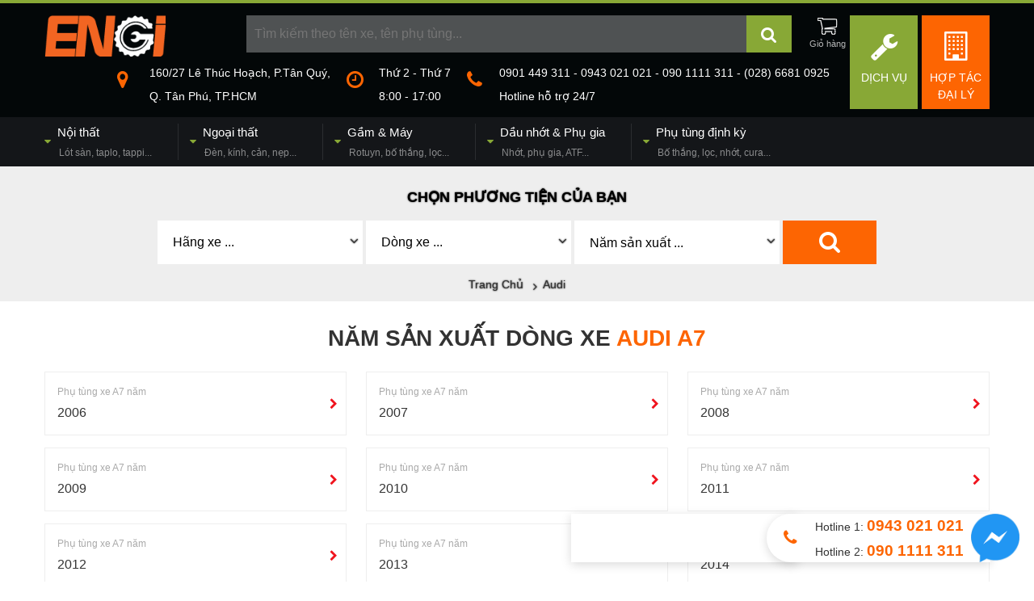

--- FILE ---
content_type: text/html; charset=utf-8
request_url: https://phutungxeoto.com/phuong-tien/audi_a7/
body_size: 13779
content:
<!DOCTYPE html>
<html lang="vi" xmlns="https://www.w3.org/1999/xhtml" xmlns:fb="https://www.facebook.com/2008/fbml" xmlns:og="https://opengraphprotocol.org/schema/" itemscope="itemscope" itemtype="https://schema.org/WebPage">
<head>
    <meta http-equiv="X-UA-Compatible" content="IE=edge">
    <meta name="viewport" content="width=device-width, initial-scale=1, user-scalable=no">
    <link rel="canonical" href="https://phutungxeoto.com/phuong-tien/audi_a7/" />    <title>Phụ tùng dòng xe Audi A7</title>
    <meta name="robots" content="index,follow">
    <meta name="description" itemprop="description"  content="">
    <meta http-equiv="content-language" itemprop="inLanguage" content="vi"/>
            <!--Facebook-->
    <meta property="og:title" itemprop="name" content="Phụ tùng dòng xe Audi A7" />
    <meta property="og:description" content="" />
    <meta property="og:url" itemprop="url" content="https://phutungxeoto.com/phuong-tien/audi_a7/" />
    <meta property="og:image" itemprop="thumbnailUrl" content="https://phutungxeoto.com/cdn/medias/fblogo.png" />
    <meta property="og:site_name" content="Phụ tùng Ôtô, Gầm, Máy, Điện, Thân vỏ..." />
    <meta property="og:locale" content="vi_VN" />
    <meta property="og:type" content="website" />
    <meta property="fb:pages" content="" />
    <style>@font-face{font-family:'FontAwesome';src:url(https://phutungxeoto.com/cdn/assets/desktop/fonts/fontawesome-webfont.eot);src:url(https://phutungxeoto.com/cdn/assets/desktop/fonts/fontawesome-webfont.eot) format('embedded-opentype'),url(https://phutungxeoto.com/cdn/assets/desktop/fonts/fontawesome-webfont.woff2) format('woff2'),url(https://phutungxeoto.com/cdn/assets/desktop/fonts/fontawesome-webfont.woff) format('woff'),url(https://phutungxeoto.com/cdn/assets/desktop/fonts/fontawesome-webfont.ttf) format('truetype'),url(https://phutungxeoto.com/cdn/assets/desktop/fonts/fontawesome-webfont.svg) format('svg');}@import url('https://fonts.googleapis.com/css?family=Roboto+Condensed:400,400i,700&subset=vietnamese');*::before,*::after {    box-sizing: border-box;}html {    font-family: sans-serif;    line-height: 1.15;    -webkit-text-size-adjust: 100%;    -ms-text-size-adjust: 100%;    -ms-overflow-style: scrollbar;    -webkit-tap-highlight-color: rgba(0, 0, 0, 0);}@-ms-viewport {    width: device-width;}body {    margin: 0;    font-family: -apple-system, BlinkMacSystemFont, "Segoe UI", Roboto, "Helvetica Neue", Arial, sans-serif, "Apple Color Emoji", "Segoe UI Emoji", "Segoe UI Symbol", "Noto Color Emoji";    font-size: 1rem;    font-weight: 400;    line-height: 1.5;    color: #212529;    text-align: left;    background-color: #fff;}label {    display: inline-block;    margin-bottom: 0.5rem;}button {    border-radius: 0;}button:focus {    outline: 1px dotted;    outline: 5px auto -webkit-focus-ring-color;}input,button,select,optgroup,textarea {    margin: 0;    font-family: inherit;    font-size: inherit;    line-height: inherit;}button,input {    overflow: visible;}button,select {    text-transform: none;}button,html [type="button"],[type="reset"],[type="submit"] {    -webkit-appearance: button;}button::-moz-focus-inner,[type="button"]::-moz-focus-inner,[type="reset"]::-moz-focus-inner,[type="submit"]::-moz-focus-inner {    padding: 0;    border-style: none;}input[type="radio"],input[type="checkbox"] {    box-sizing: border-box;    padding: 0;}input[type="date"],input[type="time"],input[type="datetime-local"],input[type="month"] {    -webkit-appearance: listbox;}textarea {    overflow: auto;    resize: vertical;}fieldset {    min-width: 0;    padding: 0;    margin: 0;    border: 0;}legend {    display: block;    width: 100%;    max-width: 100%;    padding: 0;    margin-bottom: .5rem;    font-size: 1.5rem;    line-height: inherit;    color: inherit;    white-space: normal;}progress {    vertical-align: baseline;}[type="number"]::-webkit-inner-spin-button,[type="number"]::-webkit-outer-spin-button {    height: auto;}[type="search"] {    outline-offset: -2px;    -webkit-appearance: none;}[type="search"]::-webkit-search-cancel-button,[type="search"]::-webkit-search-decoration {    -webkit-appearance: none;}::-webkit-file-upload-button {    font: inherit;    -webkit-appearance: button;}output {    display: inline-block;}summary {    display: list-item;    cursor: pointer;}template {    display: none;}[hidden] {    display: none !important;}html, body, div, span, applet, object, iframe,h1, h2, h3, h4, h5, h6, p, blockquote, pre,a, abbr, acronym, address, big, cite, code,del, dfn, em, img, ins, kbd, q, s, samp,small, strike, strong, sub, sup, tt, var,b, u, i, center,dl, dt, dd, ol, ul, li,fieldset, form, label, legend,table, caption, tbody, tfoot, thead, tr, th, td,article, aside, canvas, details, embed,figure, figcaption, footer, header, hgroup,menu, nav, output, ruby, section, summary,time, mark, audio, video {    margin: 0;    padding: 0;    border: 0;    vertical-align: baseline;}div,p,h1,h2,h3,h4,h5,h6,input,select{box-sizing: border-box;-webkit-box-sizing: border-box;-moz-box-sizing: border-box;font-size: inherit;}article, aside, details, figcaption, figure,footer, header, hgroup, menu, nav, section {    display: block;}ol, ul {    list-style: none;}blockquote, q {    quotes: none;}blockquote:before, blockquote:after,q:before, q:after {    content: "";}table {    border-collapse: collapse;    border-spacing: 0;}body {    font-family: Arial,"Roboto Condensed","Helvetica Neue",Helvetica,sans-serif;;    font-size: 14px;    font-weight: 400;    color: #333;    background: #fff;}ul,li{list-style: none;}a {    color: #F0141E;    text-decoration: none;}strong, b {    font-weight: 700;}i, em {    font-style: italic;}sup{vertical-align: super;font-size: 0.8em;}img {    max-width: 100%;    height: auto;    margin:0;}input[type="search"]{    -webkit-appearance: textfield;}.fa{display:inline-block;font:normal normal normal 14px/1 FontAwesome;font-size:inherit;text-rendering:auto;-webkit-font-smoothing:antialiased;-moz-osx-font-smoothing:grayscale}.clearfix:after {    content: "";    display: table;    clear: both;}.o5{opacity:0.5;}.container {width: 1170px;margin: auto;}.header-title{font-size: 28px;font-weight:bold;}.header-title>span{font-size: 18px;display:block;margin-bottom:8px;}.form-group{display:block;margin-bottom: 10px;}.form-group>label{display:block;margin-bottom: 5px;font-weight:bold;}.form-control{    display: block;    width: 100%;    height: 34px;    padding: 6px 12px;    font-size: 14px;    line-height: 1.42857143;    color: #555;    background-color: #fff;    background-image: none;    border: 1px solid #ccc;    -webkit-box-shadow: inset 0 1px 1px rgba(0,0,0,.075);    box-shadow: inset 0 1px 1px rgba(0,0,0,.075);    -webkit-transition: border-color ease-in-out .15s,-webkit-box-shadow ease-in-out .15s;    -o-transition: border-color ease-in-out .15s,box-shadow ease-in-out .15s;    transition: border-color ease-in-out .15s,box-shadow ease-in-out .15s;}.text-center{text-align:center;}.alignleft {float: left;margin-right: 8px;}.aligncenter{display:block;margin: 10px auto;}.yt-caption{background: #f1f1f1;max-width: 100%;margin:0 auto 14px auto;padding-top: 5px;text-align: center;}.yt-caption .yt-caption-text{color: #999;font-size: 14px;padding: 8px 0 8px 0;margin: 0;font-style: italic;}#header{background:#030708;border-top: 4px solid #88a836;position: relative;}#header .logo{float:left;}#header .search-header{margin: 15px 0;}#header .agency-link{float:right;position: relative;margin-left: 5px;width:84px;height:116px;text-align:center;padding:20px 10px;background: #fd6502;    -webkit-box-sizing: border-box;    -moz-box-sizing: border-box;    box-sizing: border-box;}#header .agency-link.sv-link{background: #88a836;}#header .agency-link i{font-size: 36px;color: #fff;}#header .agency-link span{display:block;color: #fff;margin-top: 10px;text-transform: uppercase;}#header #shopping_cart{float:right;position: relative;margin-left: 10px;}#header #shopping_cart>a{display:block;position: relative;width:46px;height:46px;text-align:center;}#header #shopping_cart>a>i{font-size: 24px;color: #030708;text-shadow:-1px -1px 0 #fff,1px -1px 0 #fff,-1px 1px 0 #fff,1px 1px 0 #fff;}#header #shopping_cart>a:after{content:"Giỏ hàng";font-size: 11px;color:rgba(255,255,255,0.7);display:block;}#header #shopping_cart>a span{position: absolute;padding: 0 4px;border-radius: 10px;font-size: 12px;color: #fff;background: #fd6502;top:0;right:0;line-height: 14px;}#header #shopping_cart ul{position: absolute;width: 220px;top: 56px;right:0;background: #fff;padding:5px;border: 1px solid #ddd;z-index: 99;display:none;}#header #shopping_cart.open ul{display:block;}#header #shopping_cart ul:before{position: absolute;content:"";width:0;height:0;border: 5px solid transparent;border-bottom: 5px solid #fff;top:-10px;right: 14px;}#header #shopping_cart ul>li.item{padding: 5px 0;border-bottom: 1px solid #ddd;padding-right: 25px;position: relative;}#header #shopping_cart ul>li.item:after{content:"";display:table;clear:both;}#header #shopping_cart ul>li.item img{float:left;width:50px;height:auto;margin-right: 5px;}#header #shopping_cart ul>li.item .title{color: #333;font-weight:bold;display:block;max-height:32px;overflow: hidden;font-size: 12px;}#header #shopping_cart ul>li.item .variation{background: #88a836;color: #fff;font-size: 10px;padding: 2px 5px;}#header #shopping_cart ul>li.item .remove_item{position: absolute;right:0;width:20px;top:0;bottom:0;background: #f6f6f6;line-height: 60px;text-align:center;}#header #shopping_cart ul>li.item p{margin-top: 5px;font-size: 12px;}#header #shopping_cart ul>li.item p span{color: #fd6502;}#header #shopping_cart ul .total{text-align:right;font-size: 12px;line-height: 28px;}#header #shopping_cart ul .total span{font-weight: bold;color: #fd6502;font-size: 1.2em;}#header #shopping_cart ul .action:after{content:"";display:table;clear:both;}#header #shopping_cart ul .action button{float:left;border:none;background: #fd6502;color: #fff;height: 30px;line-height: 30px;}#header #shopping_cart ul .action a{float:right;background: #88a836;color: #fff;line-height: 30px;padding: 0 10px;}#header #toggle-search{position: relative;margin-left: 250px;margin-right: 245px;}#header #toggle-search>input{width:100%;height:46px;line-height:46px;background:rgba(255,255,255,0.3);padding: 0 10px;border:none;color: rgba(255,255,255,0.7);font-size: 16px;display:block;}#header #toggle-search>button{position: absolute;width:56px;height:46px;text-align:center;line-height:46px;font-size: 21px;background: #88a836;border:none;color: #fff;top:0;right:0;cursor: pointer;}#header #toggle-search>input:focus,#header #toggle-search>button:focus{outline:none;}#header #toggle-search>.close-active{display:none;}#header #toggle-search.active-search{background: rgba(0,0,0,0.8);position: fixed;margin:0;padding: 20px 30px;width:100%;top:0;left:0;height:100%;z-index:99;-webkit-box-sizing: border-box;-moz-box-sizing: border-box;box-sizing: border-box;}#header #toggle-search.active-search>input{height:70px;line-height:70px;background: #fff;display:block;width:calc(100% - 140px);width:-webkit-calc(100% - 140px);width:-moz-calc(100% - 140px);padding: 0 20px;float:left;margin:0;border-top-left-radius: 4px;border-bottom-left-radius: 4px;font-size: 18px;color: #333;}#header #toggle-search.active-search>button{position: static;float:left;width:70px;height:70px;line-height: 70px;}#header #toggle-search.active-search>.close-active{float:left;display:block;width:70px;height:70px;color: rgba(255,255,255,0.7);text-align:center;line-height:70px;font-size: 32px;}#header .contact-header{float:right;margin-bottom: 15px;margin-right: 0;}#header .contact-header>div{float:left;margin-right:20px;}#header .contact-header>div>i{float: left;font-size:24px;color: #fd6502;margin-right:15px;margin-top: 6px;}#header .contact-header>div>p{color:#fff;font-size: 14px;margin-left:40px;}#header .contact-header>div>p br{content:"";display:block;margin-bottom: 8px;}#header .main-nav{background: #141619;padding: 8px 0;}#header .main-nav ul.nav>li{float:left;padding: 0 32px 0 14px;border-right: 1px solid rgba(255,255,255,0.1);position: relative;}#header .main-nav ul.nav>li:first-child{padding-left:0;}#header .main-nav ul.nav>li:last-child{padding-right:0;border-right:0;}#header .main-nav ul.nav>li.has-sub:before{font-family: 'FontAwesome';content:"\f0d7";color: #88a836;float:left;margin-top: 12px;margin-right: 8px;}#header .main-nav ul.nav>li>a{font-size: 15px;color: #fff;}#header .main-nav ul.nav>li>a span{display:block;font-size: 12px;color: rgba(255,255,255,0.5);margin-left: 18px;margin-top: 5px;}#header .main-nav ul.nav>li ul{visibility: hidden;position: absolute;z-index: 100;background: #141619;top:100%;left:0;padding-top: 10px;width:280px;    -webkit-box-shadow:  2px 2px 4px rgba(0,0,0,0.4);    -moz-box-shadow:  2px 2px 4px rgba(0,0,0,0.4);    box-shadow:  2px 2px 4px rgba(0,0,0,0.4);}#header .main-nav ul.nav>li ul:before{content:"";position: absolute;width:100%;height: 2px;background: #88a836;top:8px;}#header .main-nav ul.nav>li:last-child ul{left:auto;right:0;}#header .main-nav ul.nav>li ul:after{content:"";display:table;clear:both;}#header .main-nav ul.nav>li:hover ul{visibility: visible;}#header .main-nav ul.nav li:hover>a{color: #88a836;}#header .main-nav ul.nav>li ul>li{padding: 5px 10px;width:100%;float:left;-webkit-box-sizing: border-box;-moz-box-sizing: border-box;box-sizing: border-box;}#header .main-nav ul.nav>li ul>li a{color: #fff;font-size: 13px;}#header .main-nav ul.nav>li ul>li a img{float:left;margin-right: 10px;}#header .main-nav ul.nav>li ul>li a p{margin-left: 60px;}#header .main-nav ul.nav>li ul>li a span{font-size: 10px;color: rgba(255,255,255,0.5);}.breadcrumb{padding:10px 0;text-align:center;background-color:#eee;background-size: cover;text-shadow: 0 0 2px #000;}#breadcrumb a{color:#333;}.breadcrumb.has-bg #breadcrumb a,.breadcrumb.has-bg #breadcrumb .nav-icon,.breadcrumb.has-bg .filter-form h3{color: #fff;}#breadcrumb h1{display:inline;}#breadcrumb .nav-icon{height:16px;margin:0 8px;position: relative;padding:0 2px;font-style: normal;}#breadcrumb .nav-icon:before{content:"\f105";font-family: FontAwesome;position: absolute;left:0;top:50%;margin-top:-7px;}.pageContainer{padding: 15px 0;}.sidebar{width: 270px;}.mainColumn{width:880px;}.pull-left{float:left;}.pull-right{float:right;}.half-left{width:48%;float:left;}.half-right{width:48%;float:right;}.side-box{margin-bottom: 25px;}.side-box .side-title{font-size:16px;margin-bottom: 15px;font-weight:bold;text-transform: uppercase;}.content-box{margin: 15px 0; line-height: 1.7em;font-size: 14px;color: #444;}.content-box h2,.content-box h3,.content-box h4,.content-box h5,.content-box p,.content-box div{margin-bottom: 8px;}.content-box h3{margin-top: 15px;font-size: 1.7em;color: #000;}.content-box h4{margin-top: 15px;font-size: 1.5em;color: #000;}.article-list>div{width:25%;float:left;padding: 15px;}.col-half{width:50%;padding: 0 15px;}.mdtitle{font-size: 1.3em;font-weight:bold;margin-bottom: 20px;line-height: 2em;border-bottom: 1px solid #eee;text-transform: uppercase;}.sub-title{font-size: 1.1em;font-weight:bold;margin-bottom: 10px;}.contact_wrap {    display: block;    position: fixed;    bottom: 18pt;    right: 40.5pt;    height: 45pt;    padding-right: 25pt;    padding-left: 60px;    background: #fff;    border: none;    box-shadow: 0 3px 12px rgba(0, 0, 0, .15);    border-top-left-radius: 22.5pt;    border-bottom-left-radius: 22.5pt;}.contact_wrap>i{width:45pt;height:45pt;text-align:center;line-height: 45pt;font-size: 21px;color:#fd6502;position: absolute;left:0;top:0;}.contact_wrap p{line-height: 22.5pt;margin:0;}.contact_wrap p span{color:#fd6502;font-weight:bold;}.contact_wrap a{position:absolute;top:0;right:-36px;}.btn-social-inner{position: fixed;right:220pt;bottom:18pt;height:60px;width:280px;background: #fff;box-shadow: 0 3px 12px rgba(0, 0, 0, .15);}.fb_iframe_widget{margin-top:-5px;margin-left:-5px;}.btn-social-inner .fb-page-link{position:absolute;left:60px;top:5px;background:#fff;color:#365899;z-index:9;font-weight:bold;display:none;}.btn-social-inner .fb-page-wrap{overflow: hidden;width:280px;height:60px;}.btn-social-inner>a{position: absolute;right:-26px;}.social-pt-logo {    float: left;    width: 40px;    padding: 3px;}.fanpage-like {    float: left;    margin: -3px 0 0 5px;    text-align: left;}.fanpage-like p {    margin: 0;    line-height: 20px;    font-weight: 600;}hr {    margin-top: 20px;    margin-bottom: 20px;    border: 0;    border-top: 1px solid #eee;}.videoWrapper{width:100%;height:0;padding-bottom:56.67%;position: relative;margin: 15px 0;overflow: hidden;}.videoWrapper>iframe{position: absolute;top:0;left:0;width:100%;height:100%;}.warning-alert{padding: 15px;    margin-bottom: 20px;    border: 1px solid #faebcc;    border-radius: 4px;    color: #8a6d3b;    background-color: #fcf8e3;}@media only screen and (max-width:576px){    .container{width: auto;margin: 0 10px;}    #header #toggle-search{margin-left: 180px;}    #home-filter .filter-form-container{width:100%;}    #home-filter .filter-form{-webkit-box-sizing: border-box;-moz-box-sizing: border-box;box-sizing: border-box;}    .product-info{width:calc(100% - 320px);width:-webkit-calc(100% - 320px);width:-moz-calc(100% - 320px);}    .main-nav{width:100%;height:40px;position: relative;padding:0 !important;}    .main-nav:before{content:"MENU";line-height: 40px;margin-left: 10px;display:block;color:#fff;font-weight:bold;}    #toogle-main-menu{display:block;position: absolute;width:40px;height:40px;background: rgba(0,0,0,0.1);text-align:center;line-height: 40px;font-size: 22px;color:#fff;right:0;top:0;}    .main-nav .container{position: absolute;top:40px;background: #fff;z-index:99;width:100%;margin:0;box-shadow: 0 3px 3px rgba(0,0,0,0.5);display:none;}    .main-nav.open .container{display:block;}    #header .main-nav .container>ul.nav>li>a{color:#333;font-weight:bold;}    #header .main-nav .container>ul.nav>li{display:block;float:none;padding: 5px 10px;border-bottom: 1px solid #eee;position: relative;}    #header .main-nav .container>ul.nav>li .toggle-open-submenu{position: absolute;right:0;height:46px;width:46px;top:0;text-align:center;line-height: 46px;}    #header .main-nav ul.nav>li.has-sub:before{display:none;}    #header .main-nav ul.nav>li:first-child{padding-left: 10px;}    #header .main-nav ul.nav>li>a span{color: rgba(0,0,0,0.7);font-weight: normal;}    #header .main-nav ul.nav>li ul{display:none;position: static;visibility: visible;background: transparent;-webkit-box-shadow: none;-moz-box-shadow: none;box-shadow: none;width:100%;padding:8px 0 0 0;border-top:1px solid #ddd;margin-top: 8px;}    #header .main-nav ul.nav>li.open ul{display:block;}    #header .main-nav ul.nav>li ul:before{display:none;}    #header .main-nav ul.nav>li ul>li{width: 33.333334%;}    #header .main-nav ul.nav>li ul>li a{color:#555;}    #header .main-nav ul.nav>li ul>li a span{color: #888;}    .active-search .suggestResults{width:100%;}    .suggestResults .grid-product-suggest>div{width:50%;}    .home-category-block .block-products .product-1 .product-title{font-size:12pt;}    .home-category-block .block-products .product-1 .product-price{font-size: 10pt;}    #header{padding-top: 5px;border-top: none;}    #header .logo{float:none;text-align:center;margin-bottom: 5px;}    #header .logo img{height: 40px;width:auto;}    #header .agency-link{height: auto;padding: 10px 0;width:48%;}    #header .agency-link i{font-size: 16px;}    #header .agency-link span{font-size: 13px;display:inline;margin-left: 10px;}    #header .agency-link span br{display:none;}    #header .contact-header{display:none;}    #header .search-header{clear:both;padding-top: 15px;}    #header #toggle-search{margin: 0 56px 0 0;}    #header .contact-header>div{float: none;margin-bottom: 10px;}    #banner{display:none;}    #header .main-nav ul.nav>li ul>li{width:100%;}    #home-filter{height:auto;}    #home-filter .filter-form-container{height:auto;}    #home-filter .filter-form{position: static;}    .filter-form{width:100%;        -webkit-box-sizing: border-box;        -moz-box-sizing: border-box;        box-sizing: border-box;}    .filter-form .fields:after{clear:both;content:"";display:table;}    .filter-form .fields .select-div{width:50% !important;margin:0 0 2px 0 !important;height:50px !important;float:left;}    .filter-form .fields .select-div:first-child{border-right:1px solid #eee;}    .filter-form .fields .select-div select{padding: 0 10px 0 5px !important;}    .filter-form .fields button{width:48% !important;float:right;height:50px !important;}    .home-category-block .block-banner ul{height:40px;}    .fb_customer_chat_bubble_animated_no_badge{right:10px !important;;bottom:10px !important;}    .btn-social-inner{bottom:10px;right:25pt;}}#breadcrumb{text-transform: capitalize;}.filter-form{padding: 15px;width:890px;position: relative;margin: auto;}.filter-form h3{color: #000;font-weight:bold;font-size: 18px;margin-bottom: 15px;}.filter-form .fields:after{content:"";display:table;clear:both;}.filter-form .fields .select-div{width:28.5%;height: 54px;background: #fff;float:left;margin-right: 0.5%;overflow: hidden;position: relative;}.filter-form .fields .select-div:after{font-family: 'FontAwesome';content:"\f107";width:20px;height:100%;position: absolute;right:0;top:0;line-height: 50px;text-align:center;font-size: 1.2em;}.filter-form .fields .select-div select{width: 100%;height:100%;padding-right: 20px;border:none;background:none;-webkit-box-sizing: content-box;-moz-box-sizing: content-box;box-sizing: content-box;font-size:16px;padding: 0 15px;}.filter-form .fields button{height: 54px;border:none;background: #fd6502;color:#fff;font-size: 28px;width:13%;}.vehicle-title{text-transform: uppercase;text-align:center;margin: 10px 0 20px 0;font-weight: bold;font-size: 2em;}.vehicle-title strong{color: #fd6502;}.vehicle-list .vehicle{width: 32%;float:left;margin-right: 2%;margin-bottom: 15px;background: #fff;border: 1px solid #eee;padding: 15px;position: relative;-webkit-box-sizing: border-box;-moz-box-sizing: border-box;box-sizing: border-box;}.vehicle-list .vehicle:nth-of-type(3n){margin-right:0;}.vehicle-list .vehicle label{font-size: 12px;color: #aaa;display:block;margin-bottom: 5px;}.vehicle-list .vehicle span{font-size: 16px;color: #333;text-transform: uppercase;}.vehicle-list .vehicle i{position: absolute;height: 20px;line-height: 20px;width: 30px;text-align:center;right:0;top:50%;margin-top: -10px;}.vehicle-category-block{margin-bottom: 20px;padding-bottom: 10px;border-bottom: 1px solid #f5f5f5;}.vehicle-category-block:after{content:"";display:table;clear:both;}.vehicle-category-block .block-header{margin-bottom: 20px;}.vehicle-category-block .block-header>span{float:left;width:60px;height:60px;background: #88a836;border-top-left-radius: 4px;border-top-right-radius: 4px;position: relative; margin-right: 20px;}.vehicle-category-block .block-header>span:after{content:"";width:0;height:0;position: absolute;border: 4px solid transparent;border-left: 4px solid #88a836;right:-8px;top:50%;margin-top: -4px;}.vehicle-category-block .block-header h3{line-height: 40px;font-size: 24px;font-weight:bold;text-transform: uppercase;}.vehicle-category-block .block-header h3 a{color: #000;}.vehicle-category-block .block-header p{line-height: 20px;color: #aaa;}.vehicle-category-block .subcategories li{float:left;width: 25%;padding: 10px;text-align:center;margin-bottom: 25px;    -webkit-box-sizing: border-box;    -moz-box-sizing: border-box;    box-sizing: border-box;}.vehicle-category-block .subcategories li:nth-of-type(4n+5){clear:both;}.vehicle-category-block .subcategories li>p{font-size: 13px;margin-bottom: 10px;color: #aaa;}.vehicle-category-block .subcategories li .icon{display:block;margin: 10px 0;}.vehicle-category-block .subcategories li .icon img{width:184px;height:120px;}.vehicle-category-block .subcategories li a{font-size: 14px; color: #555;font-weight: bold;}.vehicle-category-block .subcategories li a span{color: #aaa;font-size: 13px;display:block;font-weight: normal;}</style>
    <link rel="shortcut icon" type="image/png" href="https://phutungxeoto.com/favicon.png"/>
                        <script type="application/ld+json">
        {
  "@context" : "https://schema.org",
  "@type" : "Organization",
  "name" : "Phụ Tùng Xe Ôtô",
  "url" : "https://phutungxeoto.com",
  "logo": "https://phutungxeoto.com/cdn/medias/uploads/0/265-engi_logo.png"
}
</script>
        <!-- Meta Pixel Code -->
    <script>
        !function(f,b,e,v,n,t,s)
        {if(f.fbq)return;n=f.fbq=function(){n.callMethod?
            n.callMethod.apply(n,arguments):n.queue.push(arguments)};
            if(!f._fbq)f._fbq=n;n.push=n;n.loaded=!0;n.version='2.0';
            n.queue=[];t=b.createElement(e);t.async=!0;
            t.src=v;s=b.getElementsByTagName(e)[0];
            s.parentNode.insertBefore(t,s)}(window, document,'script',
            'https://connect.facebook.net/en_US/fbevents.js');
        fbq('init', '602647998175828');
        fbq('track', 'PageView');
    </script>
    <noscript><img height="1" width="1" style="display:none"
                   src="https://www.facebook.com/tr?id=602647998175828&ev=PageView&noscript=1"
        /></noscript>
    <!-- End Meta Pixel Code -->
</head>
<body class="list-vehicle">
<div id="header">
    <div class="top-header container clearfix">
        <p class="logo"><a href="https://phutungxeoto.com" title="Phụ tùng Ôtô, Gầm, Máy, Điện, Thân vỏ..."><img src="https://phutungxeoto.com/cdn/medias/uploads/0/265-engi_logo.png" alt="Phụ tùng Ôtô, Gầm, Máy, Điện, Thân vỏ..." width="150" /></a></p>        <a class="agency-link" href="https://phutungxeoto.com/hop-tac-dai-ly/" title="Hợp tác đại lý"><i class="fa fa-building-o"></i><span>Hợp tác<br/> đại lý</span></a>
        <a class="agency-link sv-link" href="https://phutungxeoto.com/dich-vu/" title="Dịch vụ"><i class="fa fa-wrench"></i><span>Dịch Vụ</span></a>
        <div class="search-header">
            <div id="shopping_cart">
                <a class="cart-toggle" href="#"><i class="fa fa-shopping-cart"></i></a><ul class="items"></ul>
            </div>
            <form method="get" action="https://phutungxeoto.com/tim-kiem/" id="toggle-search" itemprop="potentialAction" itemscope itemtype="https://schema.org/SearchAction"><meta itemprop="target" content="https://phutungxeoto.com/tim-kiem/?s={s}">
                <input type="search" itemprop="query-input" required placeholder="Tìm kiếm theo tên xe, tên phụ tùng..." autocomplete="off" name="s" id="mainSearchInput"/><button class="search_btn" type="submit"><i class="fa fa-search"></i></button>
                <a href="#" rel="nofollow" class="close-active"><i class="fa fa-remove"></i></a>
            </form>
        </div>
        <div class="contact-header">
            <div><i class="fa fa-map-marker"></i><p>160/27 Lê Thúc Hoạch, P.Tân Quý,<br />
Q. Tân Phú, TP.HCM</p></div>
            <div><i class="fa fa-clock-o"></i><p>Thứ 2 - Thứ 7<br />
8:00 - 17:00</p></div>
            <div><i class="fa fa-phone"></i><p>0901 449 311 - 0943 021 021 - 090 1111 311 - (028) 6681 0925 <br />
Hotline hỗ trợ 24/7</p></div>
        </div>
    </div>
    <div class="main-nav">
        <a href="#" rel="nofollow" id="toogle-main-menu"><i class="fa fa-bars"></i></a>
        <div class="container clearfix">
            <ul class="nav"><li class="has-sub"><a href="https://phutungxeoto.com/noi-that-1/" title ="Nội thất"  target ="_self" >Nội thất<br/><span>Lót sàn, taplo, tappi...</span></a><ul class="submenu"><li class=""><a href="https://phutungxeoto.com/tham-lot-san/" title ="Thảm lót sàn"  target ="_self" ><img src="https://phutungxeoto.com/cdn/medias/uploads/0/16-tham-lot-san.jpg" alt="Thảm lót sàn"/><p><label>Thảm lót sàn</label><br/><span>Chất liệu cao su<br />
Chất liệu nỉ<br />
Chất liệu nhựa</span></p></a></li><li class=""><a href="https://phutungxeoto.com/tham-lot-cop/" title ="Thảm lót cốp"  target ="_self" ><img src="https://phutungxeoto.com/cdn/medias/uploads/0/17-tham-lot-cop.jpg" alt="Thảm lót cốp"/><p><label>Thảm lót cốp</label><br/><span>Thảm cốp sau<br />
Thảm khoang hành lý<br />
Cao su, nỉ, vinyl</span></p></a></li><li class=""><a href="https://phutungxeoto.com/boc-ghe/" title ="Bọc ghế"  target ="_self" ><img src="https://phutungxeoto.com/cdn/medias/uploads/0/18-boc-ghe.jpg" alt="Bọc ghế"/><p><label>Bọc ghế</label><br/><span>Bọc ghế da<br />
Vệ sinh da<br />
Vệ sinh nệm</span></p></a></li><li class=""><a href="https://phutungxeoto.com/boc-vo-lang/" title ="Bọc vô lăng"  target ="_self" ><img src="https://phutungxeoto.com/cdn/medias/uploads/0/19-boc-vo-lang.jpg" alt="Bọc vô lăng"/><p><label>Bọc vô lăng</label><br/><span>Chất liệu da<br />
Chất liệu nỉ<br />
Chất liệu lông</span></p></a></li><li class=""><a href="https://phutungxeoto.com/taplo/" title ="Taplo"  target ="_self" ><img src="https://phutungxeoto.com/cdn/medias/uploads/0/22-taplo.jpg" alt="Taplo"/><p><label>Taplo</label><br/><span>Taplo xe Toyota<br />
Taplo xe Kia<br />
Taplo xe Hyundai</span></p></a></li><li class=""><a href="https://phutungxeoto.com/tui-khi/" title ="Túi khí"  target ="_self" ><img src="https://phutungxeoto.com/cdn/medias/uploads/0/23-tui-khi.jpg" alt="Túi khí"/><p><label>Túi khí</label><br/><span>Túi khí xe Kia<br />
Túi khí xe Hyundai<br />
Túi khí xe Toyota</span></p></a></li><li class=""><a href="https://phutungxeoto.com/bong-den/" title ="Bóng đèn"  target ="_self" ><img src="https://phutungxeoto.com/cdn/medias/uploads/0/20-bong-den-xe-oto.jpg" alt="Bóng đèn"/><p><label>Bóng đèn</label><br/><span>Bóng đèn pha<br />
Bóng đèn hậu<br />
Bóng đèn xi nhan</span></p></a></li></ul></li><li class="has-sub"><a href="https://phutungxeoto.com/ngoai-that-1/" title ="Ngoại thất"  target ="_self" >Ngoại thất<br/><span>Đèn, kính, cản, nẹp...</span></a><ul class="submenu"><li class=""><a href="https://phutungxeoto.com/den-pha/" title ="Đèn pha"  target ="_self" ><img src="https://phutungxeoto.com/cdn/medias/uploads/0/24-den-pha.jpg" alt="Đèn pha"/><p><label>Đèn pha</label><br/><span>Đèn pha chính hãng<br />
Đèn pha OEM</span></p></a></li><li class=""><a href="https://phutungxeoto.com/den-lai-sau/" title ="Đèn lái sau"  target ="_self" ><img src="https://phutungxeoto.com/cdn/medias/uploads/0/25-den-lai-sau.jpg" alt="Đèn lái sau"/><p><label>Đèn lái sau</label><br/><span>Đèn lái xe Kia<br />
Đèn lái xe Hyundai<br />
Đèn lái xe Toyota</span></p></a></li><li class=""><a href="https://phutungxeoto.com/den-can/" title ="Đèn cản"  target ="_self" ><img src="https://phutungxeoto.com/cdn/medias/uploads/0/26-den-can.jpg" alt="Đèn cản"/><p><label>Đèn cản</label><br/><span>Đèn gầm<br />
Đèn sương mù<br />
Đèn cản trước xe</span></p></a></li><li class=""><a href="https://phutungxeoto.com/kinh-chieu-hau/" title ="Kính chiếu hậu"  target ="_self" ><img src="https://phutungxeoto.com/cdn/medias/uploads/0/27-kinh-chieu-hau.jpg" alt="Kính chiếu hậu"/><p><label>Kính chiếu hậu</label><br/><span>Kính chiếu hậu<br />
Gương hậu<br />
Side Mirros</span></p></a></li><li class=""><a href="https://phutungxeoto.com/can-truoc/" title ="Cản trước"  target ="_self" ><img src="https://phutungxeoto.com/cdn/medias/uploads/0/28-can-truoc.jpg" alt="Cản trước"/><p><label>Cản trước</label><br/><span>Cản trước<br />
Ba đờ sốc<br />
Bumpers</span></p></a></li><li class=""><a href="https://phutungxeoto.com/can-sau/" title ="Cản sau"  target ="_self" ><img src="https://phutungxeoto.com/cdn/medias/uploads/0/29-can-sau.jpg" alt="Cản sau"/><p><label>Cản sau</label><br/><span>Cản sau<br />
Ba đờ sốc sau<br />
Rear Bumper</span></p></a></li><li class=""><a href="https://phutungxeoto.com/gat-mua/" title ="Gạt mưa"  target ="_self" ><img src="https://phutungxeoto.com/cdn/medias/uploads/0/30-gat-mua.jpg" alt="Gạt mưa"/><p><label>Gạt mưa</label><br/><span>Gạt mưa<br />
Lưỡi gạt mưa<br />
Thanh gạt mưa</span></p></a></li><li class=""><a href="https://phutungxeoto.com/mat-galang/" title ="Mặt galăng"  target ="_self" ><img src="https://phutungxeoto.com/cdn/medias/uploads/0/31-mat-galang.jpg" alt="Mặt galăng"/><p><label>Mặt galăng</label><br/><span>Mặt nạ<br />
Galang<br />
Calang</span></p></a></li><li class=""><a href="https://phutungxeoto.com/nap-capo/" title ="Nắp capo"  target ="_self" ><img src="https://phutungxeoto.com/cdn/medias/uploads/0/32-nap-capo.jpg" alt="Nắp capo"/><p><label>Nắp capo</label><br/><span>Hoods<br />
Capo<br />
Nắp capo</span></p></a></li><li class=""><a href="https://phutungxeoto.com/op-ve/" title ="Ốp vè"  target ="_self" ><img src="https://phutungxeoto.com/cdn/medias/uploads/0/33-op-ve.jpg" alt="Ốp vè"/><p><label>Ốp vè</label><br/><span>Tai xe<br />
Gò má xe<br />
Vè xe</span></p></a></li><li class=""><a href="https://phutungxeoto.com/kinh-chan-gio/" title ="Kính chắn gió"  target ="_self" ><img src="https://phutungxeoto.com/cdn/medias/uploads/0/34-kinh-chan-gio.jpg" alt="Kính chắn gió"/><p><label>Kính chắn gió</label><br/><span>Kính lái<br />
Kính chắn gió<br />
Auto Glass</span></p></a></li><li class=""><a href="https://phutungxeoto.com/kinh-cua/" title ="Kính cửa"  target ="_self" ><img src="https://phutungxeoto.com/cdn/medias/uploads/0/35-kinh-cua.jpg" alt="Kính cửa"/><p><label>Kính cửa</label><br/><span>Kính cửa<br />
Compa kính<br />
Mô tơ nâng kính</span></p></a></li><li class=""><a href="https://phutungxeoto.com/he-thong-khoa-1/" title ="Hệ thống khóa"  target ="_self" ><img src="https://phutungxeoto.com/cdn/medias/uploads/5/5853-khoa-xe-hoi.jpg" alt="Hệ thống khóa"/><p><label>Hệ thống khóa</label><br/><span>Indoor<br />
Outdoor</span></p></a></li><li class=""><a href="https://phutungxeoto.com/body-kit/" title ="Body kit"  target ="_self" ><img src="https://phutungxeoto.com/cdn/medias/uploads/0/37-body-kit.jpg" alt="Body kit"/><p><label>Body kit</label><br/><span>Nerf Bars<br />
Side Steps</span></p></a></li><li class=""><a href="https://phutungxeoto.com/chan-bun/" title ="Chắn bùn"  target ="_self" ><img src="https://phutungxeoto.com/cdn/medias/uploads/0/38-chan-bun.jpg" alt="Chắn bùn"/><p><label>Chắn bùn</label><br/><span>No-Drill<br />
Splash Guard</span></p></a></li><li class=""><a href="https://phutungxeoto.com/duoi-ca/" title ="Đuôi cá, (Cánh lướt gió sau )"  target ="_self" ><img src="https://phutungxeoto.com/cdn/medias/uploads/2/2960-125-spoilers_ic_5-40x27.gif" alt="Đuôi cá, (Cánh lướt gió sau )"/><p><label>Đuôi cá, ( Cánh lướt gió sau )</label><br/><span>Rear Spoiler<br />
Cánh lướt gió sau</span></p></a></li></ul></li><li class="has-sub"><a href="https://phutungxeoto.com/gam-may/" title ="Gầm & Máy"  target ="_self" >Gầm & Máy<br/><span>Rotuyn, bố thắng, lọc...</span></a><ul class="submenu"><li class=""><a href="https://phutungxeoto.com/rotuyn-cao-su/" title ="Rotuyn & Cao su"  target ="_self" ><img src="https://phutungxeoto.com/cdn/medias/uploads/1/1114-436-ball-joints-components_ic_5.png" alt="Rotuyn & Cao su"/><p><label>Rotuyn & Cao su</label><br/><span>Rotuyn lái<br />
Rotuyn trụ</span></p></a></li><li class=""><a href="https://phutungxeoto.com/cao-su-chan-dong-co/" title ="Cao su chân động cơ"  target ="_self" ><img src="https://phutungxeoto.com/cdn/medias/uploads/1/1113-198-cao-su-chan-may.png" alt="Cao su chân động cơ"/><p><label>Cao su chân động cơ</label><br/><span>Cao su chân máy<br />
Cao su chân động cơ</span></p></a></li><li class=""><a href="https://phutungxeoto.com/cao-su-chup-bui-thuoc-lai-1/" title ="Chụp bụi thước lái"  target ="_self" ><img src="https://phutungxeoto.com/cdn/medias/uploads/5/5849-cao-su-chup-bui-thuoc-lai.jpg" alt="Chụp bụi thước lái"/><p><label>Chụp bụi thước lái</label><br/><span>Che bụi thước lái</span></p></a></li><li class=""><a href="https://phutungxeoto.com/cao-su-chan-hop-so/" title ="Cao su chân hộp số"  target ="_self" ><img src="https://phutungxeoto.com/cdn/medias/uploads/1/1112-435-semi-truck-motor-mounts_ic_5.png" alt="Cao su chân hộp số"/><p><label>Cao su chân hộp số</label><br/><span>Cao su chân hộp số<br />
Chân máy sau</span></p></a></li><li class=""><a href="https://phutungxeoto.com/cao-su-chup-bui-lap-1/" title ="Cao su chụp bụi láp"  target ="_self" ><img src="https://phutungxeoto.com/cdn/medias/uploads/1/1440-cao-su-chup-bui-lap-ngoai-01-09-44315-sde-t01-2.png" alt="Cao su chụp bụi láp"/><p><label>Cao su chụp bụi láp</label><br/><span>Che bụi đầu láp</span></p></a></li><li class=""><a href="https://phutungxeoto.com/cao-su/" title ="Cao su"  target ="_self" ><img src="https://phutungxeoto.com/cdn/medias/uploads/1/1115-434-control-arm-bushings-hardware_ic_5.png" alt="Cao su"/><p><label>Cao su</label><br/><span>Cao su xe hơi<br />
Cao su gầm máy</span></p></a></li><li class=""><a href="https://phutungxeoto.com/cao-su-chan-so-8-1/" title ="Cao su chân số 8"  target ="_self" ><img src="https://phutungxeoto.com/cdn/medias/uploads/5/5942-cao-su-chan-so-8.jpg" alt="Cao su chân số 8"/><p><label>Cao su chân sô 8</label><br/><span>Cao su chân số 8<br />
Chân treo số 8</span></p></a></li><li class=""><a href="https://phutungxeoto.com/ong-gio-nap/" title ="Ống gió nạp"  target ="_self" ><img src="https://phutungxeoto.com/cdn/medias/uploads/1/1385-co-gio-nap-2.png" alt="Ống gió nạp"/><p><label>Ống gió nạp</label><br/><span>Ống dẫn gió động cơ<br />
Ống gió vào cổ hút</span></p></a></li><li class=""><a href="https://phutungxeoto.com/bac-dan-2/" title ="Bạc đạn"  target ="_self" ><img src="https://phutungxeoto.com/cdn/medias/uploads/0/46-bac-dan.jpg" alt="Bạc đạn"/><p><label>Bạc đạn</label><br/><span>Bạc đạn ly hợp<br />
Bạc đạn bánh</span></p></a></li><li class=""><a href="https://phutungxeoto.com/phuoc-nhun-2/" title ="Phuộc nhún"  target ="_self" ><img src="https://phutungxeoto.com/cdn/medias/uploads/0/40-phuoc-nhun.jpg" alt="Phuộc nhún"/><p><label>Phuộc nhún</label><br/><span>Phuộc giảm xóc trước<br />
Phuộc giảm xóc sau</span></p></a></li><li class=""><a href="https://phutungxeoto.com/he-thong-may-lanh-1/" title ="Hệ thống máy lạnh"  target ="_self" ><img src="https://phutungxeoto.com/cdn/medias/uploads/5/5848-ho-thong-may-lanh-xe-o-to.jpg" alt="Hệ thống máy lạnh"/><p><label>Hệ thống máy lạnh</label><br/><span>Lốc lạnh<br />
Dàn nóng</span></p></a></li><li class=""><a href="https://phutungxeoto.com/cang-a-2/" title ="Càng A"  target ="_self" ><img src="https://phutungxeoto.com/cdn/medias/uploads/0/42-cang-a.jpg" alt="Càng A"/><p><label>Càng A</label><br/><span>Càng chữ A<br />
Tay chữ A</span></p></a></li><li class=""><a href="https://phutungxeoto.com/bugi-2/" title ="Bugi"  target ="_self" ><img src="https://phutungxeoto.com/cdn/medias/uploads/0/41-bugi.jpg" alt="Bugi"/><p><label>Bugi</label><br/><span>Bugi Denso<br />
Bugi chính hãng</span></p></a></li><li class=""><a href="https://phutungxeoto.com/ket-nuoc-2/" title ="Két nước"  target ="_self" ><img src="https://phutungxeoto.com/cdn/medias/uploads/0/45-ket-nuoc.jpg" alt="Két nước"/><p><label>Két nước</label><br/><span>Két nước chính hãng<br />
Két nước OEM</span></p></a></li><li class=""><a href="https://phutungxeoto.com/cam-bien-2/" title ="Cảm biến"  target ="_self" ><img src="https://phutungxeoto.com/cdn/medias/uploads/0/47-cam-bien.jpg" alt="Cảm biến"/><p><label>Cảm biến</label><br/><span>Cảm biến chính hãng<br />
Cảm biến OEM</span></p></a></li><li class=""><a href="https://phutungxeoto.com/dau-lap-1/" title ="Đầu láp"  target ="_self" ><img src="https://phutungxeoto.com/cdn/medias/uploads/5/5860-dau-lap-xe-hoi.jpg" alt="Đầu láp"/><p><label>Đầu láp</label><br/><span>Đầu láp<br />
Cây láp</span></p></a></li><li class=""><a href="https://phutungxeoto.com/may-bom-2/" title ="Máy bơm"  target ="_self" ><img src="https://phutungxeoto.com/cdn/medias/uploads/1/1110-441-performance-water-pumps_5.png" alt="Máy bơm"/><p><label>Máy bơm</label><br/><span>Bơm nước<br />
Bơm nhớt</span></p></a></li><li class=""><a href="https://phutungxeoto.com/he-thong-dien-1/" title ="Hệ thống điện"  target ="_self" ><img src="https://phutungxeoto.com/cdn/medias/uploads/5/5850-he-thong-dien-xe-hoi.jpg" alt="Hệ thống điện"/><p><label>Hệ thống điện</label><br/><span>Điện động cơ<br />
Điện gầm</span></p></a></li><li class=""><a href="https://phutungxeoto.com/may-de-2/" title ="Máy đề"  target ="_self" ><img src="https://phutungxeoto.com/cdn/medias/uploads/1/1111-130-may-de.png" alt="Máy đề"/><p><label>Máy đề</label><br/><span>Máy khởi động<br />
Máy đề</span></p></a></li></ul></li><li class="has-sub"><a href="https://phutungxeoto.com/dau-nhot-phu-gia/" title ="Dầu nhớt & Phụ gia"  target ="_self" >Dầu nhớt & Phụ gia<br/><span>Nhớt, phụ gia, ATF...</span></a><ul class="submenu"><li class=""><a href="https://phutungxeoto.com/nhot-dong-co/" title ="Nhớt động cơ"  target ="_self" ><img src="https://phutungxeoto.com/cdn/medias/uploads/0/50-nhot-dong-co.jpg" alt="Nhớt động cơ"/><p><label>Nhớt động cơ</label><br/><span>Nhớt động cơ<br />
Dầu động cơ</span></p></a></li><li class=""><a href="https://phutungxeoto.com/dau-thang/" title ="Dầu thắng"  target ="_self" ><img src="https://phutungxeoto.com/cdn/medias/uploads/0/51-dau-thang.jpg" alt="Dầu thắng"/><p><label>Dầu thắng</label><br/><span>Dầu phanh<br />
Dầu thắng</span></p></a></li><li class=""><a href="https://phutungxeoto.com/nhot-hop-so/" title ="Nhớt hộp số"  target ="_self" ><img src="https://phutungxeoto.com/cdn/medias/uploads/0/52-nhot-hop-so.jpg" alt="Nhớt hộp số"/><p><label>Nhớt hộp số</label><br/><span>Nhớt hộp số<br />
Dầu hộp số</span></p></a></li><li class=""><a href="https://phutungxeoto.com/nuoc-lam-mat/" title ="Nước làm mát"  target ="_self" ><img src="https://phutungxeoto.com/cdn/medias/uploads/0/53-nuoc-lam-mat.jpg" alt="Nước làm mát"/><p><label>Nước làm mát</label><br/><span>Nước giải nhiệt<br />
Làm mát động cơ</span></p></a></li><li class=""><a href="https://phutungxeoto.com/nuoc-rua-kinh-1/" title ="Nước rửa kính"  target ="_self" ><img src="https://phutungxeoto.com/cdn/medias/uploads/5/5862-nuoc-rua-kinh-xe-oto.jpg" alt="Nước rửa kính"/><p><label>Nước rửa kính</label><br/><span>Làm bóng kính<br />
Tẩy ố kính</span></p></a></li><li class=""><a href="https://phutungxeoto.com/dung-dich-lam-bong/" title ="Dung dịch làm bóng"  target ="_self" ><img src="https://phutungxeoto.com/cdn/medias/uploads/0/55-dung-dich-lam-bong.jpg" alt="Dung dịch làm bóng"/><p><label>Dung dịch làm bóng</label><br/><span>Làm bóng sơn<br />
Vệ sinh ghế</span></p></a></li></ul></li><li class="has-sub"><a href="https://phutungxeoto.com/phu-tung-dinh-ky-1/" title ="Phụ tùng định kỳ"  target ="_self" >Phụ tùng định kỳ<br/><span>Bố thắng, lọc, nhớt, cura...</span></a><ul class="submenu"><li class=""><a href="https://phutungxeoto.com/rotuyn-1/" title ="Rotuyn"  target ="_self" ><img src="https://phutungxeoto.com/cdn/medias/uploads/0/60-rotuyn.jpg" alt="Rotuyn"/><p><label>Rotuyn</label><br/><span>Rotuyn cân bằng<br />
Rotuyn trụ<br />
Rotuyn lái trong, ngoài</span></p></a></li><li class=""><a href="https://phutungxeoto.com/mam-ep-la-con/" title ="Mâm ép lá côn"  target ="_self" ><img src="https://phutungxeoto.com/cdn/medias/uploads/0/61-mam-ep-la-con.jpg" alt="Mâm ép lá côn"/><p><label>Mâm ép lá côn</label><br/><span>Mâm ép chính hãng<br />
Lá côn chính hãng<br />
Mâm ép lá côn hàng OEM</span></p></a></li><li class=""><a href="https://phutungxeoto.com/bo-thang/" title ="Bố thắng"  target ="_self" ><img src="https://phutungxeoto.com/cdn/medias/uploads/0/62-bo-thang.jpg" alt="Bố thắng"/><p><label>Bố thắng</label><br/><span>Bố thắng chính hãng<br />
Bố thắng OEM<br />
Má phanh</span></p></a></li><li class=""><a href="https://phutungxeoto.com/day-curoa/" title ="Dây curoa"  target ="_self" ><img src="https://phutungxeoto.com/cdn/medias/uploads/0/63-day-curoa.jpg" alt="Dây curoa"/><p><label>Dây curoa</label><br/><span>Dây curoa máy phát<br />
Dây curoa lốc lạnh<br />
Dây curoa động cơ</span></p></a></li><li class=""><a href="https://phutungxeoto.com/loc-nhot/" title ="Lọc nhớt"  target ="_self" ><img src="https://phutungxeoto.com/cdn/medias/uploads/0/64-loc-nhot.jpg" alt="Lọc nhớt"/><p><label>Lọc nhớt</label><br/><span>Lọc nhớt chính hãng<br />
Lọc nhớt hàng thay thế<br />
Lọc dầu</span></p></a></li><li class=""><a href="https://phutungxeoto.com/loc-nhien-lieu/" title ="Lọc nhiên liệu"  target ="_self" ><img src="https://phutungxeoto.com/cdn/medias/uploads/0/65-loc-nhien-lieu.jpg" alt="Lọc nhiên liệu"/><p><label>Lọc nhiên liệu</label><br/><span>Lọc nhiên liệu chính hãng<br />
Lọc nhiên liệu thay thế<br />
Filter Fuel</span></p></a></li><li class=""><a href="https://phutungxeoto.com/loc-gio/" title ="Lọc gió"  target ="_self" ><img src="https://phutungxeoto.com/cdn/medias/uploads/0/66-loc-gio.jpg" alt="Lọc gió"/><p><label>Lọc gió</label><br/><span>Lọc gió chính hãng<br />
Lọc gió OEM<br />
Lọc gió động cơ, cabin</span></p></a></li></ul></li></ul>
        </div>
    </div>
</div><div class="mainContainer clearfix">
    <div class="breadcrumb">
    <div class="container">
        <form class="filter-form">
            <h3>CHỌN PHƯƠNG TIỆN CỦA BẠN</h3>
            <div class="fields">
                <div class="select-div"><select name="make" data-value="1693"><option value="">Hãng xe ...</option></select></div>
                <div class="select-div"><select name="model" data-value="2179"><option value="">Dòng xe ...</option></select></div>
                <div class="select-div"><select name="year" data-value=""><option value="">Năm sản xuất ...</option></select></div>
                <button type="submit"><i class="fa fa-search"></i></button>
            </div>
        </form>
        <div id="breadcrumb">
                <span itemscope itemtype="https://data-vocabulary.org/Breadcrumb">
                    <a href="https://phutungxeoto.com" itemprop="url">
                        <span itemprop="title">Trang Chủ</span>
                    </a> <i class="nav-icon"></i>
                </span>
                                    <span itemscope="" itemtype="https://data-vocabulary.org/Breadcrumb"> <a href="https://phutungxeoto.com/phuong-tien/audi/" itemprop="url"> <span itemprop="title">Audi</span></a> </span>
                        </div>
    </div>
</div>
<div class="pageContainer">
    <div class="container">
        <div class="clearfix">
                                        <h2 class="vehicle-title">NĂM SẢN XUẤT DÒNG XE <strong>Audi A7</strong></h2>
                <div class="vehicle-list clearfix">
                                            <a href="https://phutungxeoto.com/phuong-tien/audi_a7_2006/" class="vehicle year-vehicle">
                            <label>Phụ tùng xe A7 năm</label>
                            <span>2006</span>
                            <i class="fa fa-chevron-right"></i>
                        </a>
                                            <a href="https://phutungxeoto.com/phuong-tien/audi_a7_2007/" class="vehicle year-vehicle">
                            <label>Phụ tùng xe A7 năm</label>
                            <span>2007</span>
                            <i class="fa fa-chevron-right"></i>
                        </a>
                                            <a href="https://phutungxeoto.com/phuong-tien/audi_a7_2008/" class="vehicle year-vehicle">
                            <label>Phụ tùng xe A7 năm</label>
                            <span>2008</span>
                            <i class="fa fa-chevron-right"></i>
                        </a>
                                            <a href="https://phutungxeoto.com/phuong-tien/audi_a7_2009/" class="vehicle year-vehicle">
                            <label>Phụ tùng xe A7 năm</label>
                            <span>2009</span>
                            <i class="fa fa-chevron-right"></i>
                        </a>
                                            <a href="https://phutungxeoto.com/phuong-tien/audi_a7_2010/" class="vehicle year-vehicle">
                            <label>Phụ tùng xe A7 năm</label>
                            <span>2010</span>
                            <i class="fa fa-chevron-right"></i>
                        </a>
                                            <a href="https://phutungxeoto.com/phuong-tien/audi_a7_2011/" class="vehicle year-vehicle">
                            <label>Phụ tùng xe A7 năm</label>
                            <span>2011</span>
                            <i class="fa fa-chevron-right"></i>
                        </a>
                                            <a href="https://phutungxeoto.com/phuong-tien/audi_a7_2012/" class="vehicle year-vehicle">
                            <label>Phụ tùng xe A7 năm</label>
                            <span>2012</span>
                            <i class="fa fa-chevron-right"></i>
                        </a>
                                            <a href="https://phutungxeoto.com/phuong-tien/audi_a7_2013/" class="vehicle year-vehicle">
                            <label>Phụ tùng xe A7 năm</label>
                            <span>2013</span>
                            <i class="fa fa-chevron-right"></i>
                        </a>
                                            <a href="https://phutungxeoto.com/phuong-tien/audi_a7_2014/" class="vehicle year-vehicle">
                            <label>Phụ tùng xe A7 năm</label>
                            <span>2014</span>
                            <i class="fa fa-chevron-right"></i>
                        </a>
                                            <a href="https://phutungxeoto.com/phuong-tien/audi_a7_2015/" class="vehicle year-vehicle">
                            <label>Phụ tùng xe A7 năm</label>
                            <span>2015</span>
                            <i class="fa fa-chevron-right"></i>
                        </a>
                                            <a href="https://phutungxeoto.com/phuong-tien/audi_a7_2016/" class="vehicle year-vehicle">
                            <label>Phụ tùng xe A7 năm</label>
                            <span>2016</span>
                            <i class="fa fa-chevron-right"></i>
                        </a>
                                            <a href="https://phutungxeoto.com/phuong-tien/audi_a7_2017/" class="vehicle year-vehicle">
                            <label>Phụ tùng xe A7 năm</label>
                            <span>2017</span>
                            <i class="fa fa-chevron-right"></i>
                        </a>
                                            <a href="https://phutungxeoto.com/phuong-tien/audi_a7_2018/" class="vehicle year-vehicle">
                            <label>Phụ tùng xe A7 năm</label>
                            <span>2018</span>
                            <i class="fa fa-chevron-right"></i>
                        </a>
                                            <a href="https://phutungxeoto.com/phuong-tien/audi_a7_2019/" class="vehicle year-vehicle">
                            <label>Phụ tùng xe A7 năm</label>
                            <span>2019</span>
                            <i class="fa fa-chevron-right"></i>
                        </a>
                                            <a href="https://phutungxeoto.com/phuong-tien/audi_a7_2020/" class="vehicle year-vehicle">
                            <label>Phụ tùng xe A7 năm</label>
                            <span>2020</span>
                            <i class="fa fa-chevron-right"></i>
                        </a>
                                            <a href="https://phutungxeoto.com/phuong-tien/audi_a7_2021/" class="vehicle year-vehicle">
                            <label>Phụ tùng xe A7 năm</label>
                            <span>2021</span>
                            <i class="fa fa-chevron-right"></i>
                        </a>
                                            <a href="https://phutungxeoto.com/phuong-tien/audi_a7_2022/" class="vehicle year-vehicle">
                            <label>Phụ tùng xe A7 năm</label>
                            <span>2022</span>
                            <i class="fa fa-chevron-right"></i>
                        </a>
                                            <a href="https://phutungxeoto.com/phuong-tien/audi_a7_2023/" class="vehicle year-vehicle">
                            <label>Phụ tùng xe A7 năm</label>
                            <span>2023</span>
                            <i class="fa fa-chevron-right"></i>
                        </a>
                                            <a href="https://phutungxeoto.com/phuong-tien/audi_a7_2024/" class="vehicle year-vehicle">
                            <label>Phụ tùng xe A7 năm</label>
                            <span>2024</span>
                            <i class="fa fa-chevron-right"></i>
                        </a>
                                    </div>
                        <h2 class="vehicle-title">DANH MỤC PHỤ TÙNG XE <strong>Audi A7 </strong></h2>
                                                <div class="vehicle-category-block">
                        <div class="block-header clearfix"><span class="icon"><img src="https://phutungxeoto.com/cdn/medias/icons/gam-may-icon.png" alt="Gầm &amp; Máy" width="60" height="60"/></span><h3><a href="https://phutungxeoto.com/gam-may/" title="Gầm &amp; Máy">Gầm & Máy</a></h3><p>Audi A7 </p></div>
                        <div class="subcategories"><ul>                                                                                                                                                                                                                                                                                                                                                        <li><p class="has-product">(2)</p>                                        <a href="https://phutungxeoto.com/rotuyn-cao-su-xe-audi-a7-v2179/" title="Rotuyn &amp; Cao su"><span class="icon"><img src="https://phutungxeoto.com/cdn/medias/uploads/0/436-ball-joints-components_ic_5.jpg" alt="Rotuyn &amp; Cao su"/></span></a>                                        <a href="https://phutungxeoto.com/rotuyn-cao-su-xe-audi-a7-v2179/" title="Rotuyn &amp; Cao su">
                                            Rotuyn & Cao su <span>Audi A7 </span></a></li>
                                                                                                                                            <li><p class="has-product">(2)</p>                                        <a href="https://phutungxeoto.com/cao-su-chan-dong-co-xe-audi-a7-v2179/" title="Cao su chân động cơ"><span class="icon"><img src="https://phutungxeoto.com/cdn/medias/uploads/0/198-cao-su-chan-may.jpg" alt="Cao su chân động cơ"/></span></a>                                        <a href="https://phutungxeoto.com/cao-su-chan-dong-co-xe-audi-a7-v2179/" title="Cao su chân động cơ">
                                            Cao su chân động cơ <span>Audi A7 </span></a></li>
                                                                                                                                                                                                                <li><p class="has-product">(2)</p>                                        <a href="https://phutungxeoto.com/cao-su-xe-audi-a7-v2179/" title="Cao su"><span class="icon"><img src="https://phutungxeoto.com/cdn/medias/uploads/0/434-control-arm-bushings-hardware_ic_5.jpg" alt="Cao su"/></span></a>                                        <a href="https://phutungxeoto.com/cao-su-xe-audi-a7-v2179/" title="Cao su">
                                            Cao su <span>Audi A7 </span></a></li>
                                                                                                                                            <li><p class="has-product">(1)</p>                                        <a href="https://phutungxeoto.com/phuoc-nhun-2-xe-audi-a7-v2179/" title="Phuộc nhún"><span class="icon"><img src="https://phutungxeoto.com/cdn/medias/uploads/2/2133-phuoc-nhun.jpg" alt="Phuộc nhún"/></span></a>                                        <a href="https://phutungxeoto.com/phuoc-nhun-2-xe-audi-a7-v2179/" title="Phuộc nhún">
                                            Phuộc nhún <span>Audi A7 </span></a></li>
                                                                                                                                                                                                                                                                                                                                                                                                                            <li><p class="has-product">(7)</p>                                        <a href="https://phutungxeoto.com/cang-a-2-xe-audi-a7-v2179/" title="Càng A"><span class="icon"><img src="https://phutungxeoto.com/cdn/medias/uploads/2/2146-cang-a.jpg" alt="Càng A"/></span></a>                                        <a href="https://phutungxeoto.com/cang-a-2-xe-audi-a7-v2179/" title="Càng A">
                                            Càng A <span>Audi A7 </span></a></li>
                                                                                                                                                                                                                                                                                                                                                                                                                                                                                            </ul></div>
                    </div>
                                    <div class="vehicle-category-block">
                        <div class="block-header clearfix"><span class="icon"><img src="https://phutungxeoto.com/cdn/medias/icons/phu-tung-dinh-ky-icon.png" alt="Phụ tùng định kỳ" width="60" height="60"/></span><h3><a href="https://phutungxeoto.com/phu-tung-dinh-ky-1/" title="Phụ tùng định kỳ">Phụ tùng định kỳ</a></h3><p>Audi A7 </p></div>
                        <div class="subcategories"><ul>                                                                                                                                                                                                                                                                                                                                                                                                                                                                                                <li><p class="has-product">(1)</p>                                        <a href="https://phutungxeoto.com/rotuyn-1-xe-audi-a7-v2179/" title="Rotuyn"><span class="icon"><img src="https://phutungxeoto.com/cdn/medias/uploads/1/1151-436-ball-joints-components_ic_5.jpg" alt="Rotuyn"/></span></a>                                        <a href="https://phutungxeoto.com/rotuyn-1-xe-audi-a7-v2179/" title="Rotuyn">
                                            Rotuyn <span>Audi A7 </span></a></li>
                                                                    </ul></div>
                    </div>
                                    <div class="vehicle-category-block">
                        <div class="block-header clearfix"><span class="icon"><img src="https://phutungxeoto.com/cdn/medias/icons/ngoai-that-icon.png" alt="Ngoại thất" width="60" height="60"/></span><h3><a href="https://phutungxeoto.com/ngoai-that-1/" title="Ngoại thất">Ngoại thất</a></h3><p>Audi A7 </p></div>
                        <div class="subcategories"><ul></ul></div>
                    </div>
                                    <div class="vehicle-category-block">
                        <div class="block-header clearfix"><span class="icon"><img src="https://phutungxeoto.com/cdn/medias/icons/noi-that-icon.png" alt="Nội thất" width="60" height="60"/></span><h3><a href="https://phutungxeoto.com/noi-that-1/" title="Nội thất">Nội thất</a></h3><p>Audi A7 </p></div>
                        <div class="subcategories"><ul></ul></div>
                    </div>
                                    <div class="vehicle-category-block">
                        <div class="block-header clearfix"><span class="icon"><img src="https://phutungxeoto.com/cdn/medias/icons/dau-nhot-hoa-chat-icon.png" alt="Dầu nhớt &amp; Phụ gia" width="60" height="60"/></span><h3><a href="https://phutungxeoto.com/dau-nhot-phu-gia/" title="Dầu nhớt &amp; Phụ gia">Dầu nhớt & Phụ gia</a></h3><p>Audi A7 </p></div>
                        <div class="subcategories"><ul></ul></div>
                    </div>
                                    </div>
    </div>
</div></div>
<div id="logos" class="clearfix">
    <div class="container">
        <ul><li class=""><a href="https://phutungxeoto.com/phuong-tien/kia/" title =""  target ="_self" ><img src="https://phutungxeoto.com/cdn/medias/uploads/0/74-kia.jpg" alt=""/><p><label></label></p></a></li><li class=""><a href="https://phutungxeoto.com/phuong-tien/hyundai/" title =""  target ="_self" ><img src="https://phutungxeoto.com/cdn/medias/uploads/0/73-hyundai.jpg" alt=""/><p><label></label></p></a></li><li class=""><a href="https://phutungxeoto.com/phuong-tien/toyota/" title =""  target ="_self" ><img src="https://phutungxeoto.com/cdn/medias/uploads/0/77-toyota.jpg" alt=""/><p><label></label></p></a></li><li class=""><a href="https://phutungxeoto.com/phuong-tien/mercedes-benz/" title =""  target ="_self" ><img src="https://phutungxeoto.com/cdn/medias/uploads/0/76-mercedes-benz.jpg" alt=""/><p><label></label></p></a></li><li class=""><a href="https://phutungxeoto.com/phuong-tien/ford/" title =""  target ="_self" ><img src="https://phutungxeoto.com/cdn/medias/uploads/0/71-ford.jpg" alt=""/><p><label></label></p></a></li><li class=""><a href="https://phutungxeoto.com/phuong-tien/honda/" title =""  target ="_self" ><img src="https://phutungxeoto.com/cdn/medias/uploads/0/72-honda.jpg" alt=""/><p><label></label></p></a></li><li class=""><a href="https://phutungxeoto.com/phuong-tien/mazda/" title =""  target ="_self" ><img src="https://phutungxeoto.com/cdn/medias/uploads/0/75-mazda.jpg" alt=""/><p><label></label></p></a></li></ul>
    </div>
</div>
<div id="footer">
    <div class="container clearfix">
        <div class="footer-col">
            <h5>LIÊN HỆ</h5>
            <p><i class="fa fa-map-marker"></i> <label>TRỤ SỞ CHÍNH :</label> 160/27 Lê Thúc Hoạch, Phường Tân Quý, Quận Tân Phú, Hồ Chí Minh</p>
            <p><i class="fa fa-phone"></i> <label>ĐIỆN THOẠI :</label>090 1111 311 - 028 6681 0925</p>
            <p><i class="fa fa-envelope"></i> <label>EMAIL :</label> <a href="/cdn-cgi/l/email-protection" class="__cf_email__" data-cfemail="077472777768757347716669736f6669602964686a297169">[email&#160;protected]</a></p>
        </div>
        <div class="footer-col">
                        <a href="https://phutungxeoto.com/tuyen-dung/"><img width="120" src="https://phutungxeoto.com/cdn/medias/uploads/1/1120-tuyen-dung2.png" alt="Tuyển dụng" /></a>                    </div>
        <div class="footer-col">
            <h5>HỢP TÁC CÙNG VẠN THẮNG</h5>
            <p>Để hợp tác cùng phụ tùng ô tô Vạn Thắng, bạn vui lòng điền số điện thoại vào bên dưới. Chúng tôi sẽ liên hệ với bạn trong thời gian sớm nhất.</p>
            <form class="subcribe-form ajax-form" method="post">
                <input type="tel" name="tel" value="" placeholder="Điện thoại của bạn"/><button type="submit">Gửi</button>
            </form>
        </div>
    </div>
    <div class="footer-bottom">
        <div class="container clearfix">
            <p>© 2017. All Rights Reserved. Designed by <a href="https://phutunxetoto.com" title="Phụ tùng xe oto">phutungxeoto.com</a></p>
            <ul class="social">
                <li><a href="#"><i class="fa fa-facebook"></i></a></li>
                <li><a href="#"><i class="fa fa-google-plus"></i></a></li>
                <li><a href="#"><i class="fa fa-youtube"></i></a></li>
            </ul>
        </div>
    </div>
</div><noscript id="deferred-styles"><link rel="stylesheet" type="text/css" href="https://phutungxeoto.com/cdn/assets/desktop/css/font-awesome.min.css"><link rel="stylesheet" type="text/css" href="https://phutungxeoto.com/cdn/assets/desktop/css/main.css?v=1.0.2"><link rel="stylesheet" type="text/css" href="https://phutungxeoto.com/cdn/assets/desktop/plugins/slick/slick.css"><link rel="stylesheet" type="text/css" href="https://phutungxeoto.com/cdn/assets/desktop/plugins/slick/slick-theme.css"><link rel="stylesheet" type="text/css" href="https://phutungxeoto.com/cdn/assets/desktop/css/responsive.css?time=1769071478"><link rel="stylesheet" type="text/css" href="https://phutungxeoto.com/cdn/assets/admin/plugins/notifications/notification.css"></noscript><script data-cfasync="false" src="/cdn-cgi/scripts/5c5dd728/cloudflare-static/email-decode.min.js"></script><script type="text/javascript" src="https://phutungxeoto.com/cdn/assets/desktop/js/jquery-1.12.3.min.js"></script><script type="text/javascript" src="https://phutungxeoto.com/cdn/assets/admin/js/bootstrap.min.js"></script><script type="text/javascript" src="https://phutungxeoto.com/cdn/assets/admin/plugins/notifications/notify.min.js"></script><script type="text/javascript" src="https://phutungxeoto.com/cdn/assets/admin/plugins/notifications/notify-metro.js"></script><script type="text/javascript" src="https://phutungxeoto.com/cdn/assets/desktop/plugins/slick/slick.min.js"></script><script type="text/javascript" src="https://phutungxeoto.com/cdn/assets/desktop/js/main.js?v=1.0.3"></script><script>
                </script>
<div class="btn-social-inner" id="fb-like-box-holder">
<a href="https://www.facebook.com/phutungxeoto.com.vn" class="fb-page-link"><span class="color-blue bold">Phutungxeoto.com</span></a>
    <div class="fb-page-wrap">
<div class="fb-page" data-href="https://www.facebook.com/phutungxeoto.com.vn" data-tabs="timeline" data-width="280" data-height="70" data-small-header="true" data-adapt-container-width="false" data-hide-cover="true" data-show-facepile="false"><blockquote cite="https://www.facebook.com/phutungxeoto.com.vn" class="fb-xfbml-parse-ignore"><a href="https://www.facebook.com/phutungxeoto.com.vn">Phutungxeoto.com</a></blockquote></div>
    </div>
    <!--<div class="btn-social-fanpage-inner">
        <div class="social-pt-logo">
            <img src="https://phutungxeoto.com/cdn/assets/desktop/images/fb_logo.jpg" alt="Fanpage Phụ tùng xe ô tô" width="36" height="36">
        </div>
        <div class="fanpage-like">
            <p><a href="https://www.facebook.com/phutungxeoto.com.vn"><span class="color-blue bold">Phutungxeoto.com</span></a></p>
            <div class="fb-like" data-href="https://www.facebook.com/phutungxeoto.com.vn" data-layout="button_count" data-action="like" data-size="small" data-show-faces="false" data-share="false"></div>
        </div>
		
    </div>-->
</div>
<div class="contact_wrap">
    <i class="fa fa-phone"></i>
    <p>Hotline 1: <span style="font-size: 14pt;">0943 021 021</span></p>
    <p>Hotline 2: <span style="font-size: 14pt;">090 1111 311</span></p>
	<a href="//m.me/247609455273679" target="_blank"><img src="https://phutungxeoto.com/cdn/assets/desktop/images/facebook-messenger.png" width="60" height="60"/></a>
</div>
<div id="fb-root"></div>
<script async defer crossorigin="anonymous" src="https://connect.facebook.net/en_US/sdk.js#xfbml=1&version=v21.0&appId=2078890795701594"></script>
<!-- Google tag (gtag.js) -->
<script async src="https://www.googletagmanager.com/gtag/js?id=G-8HB9ZJRQXS"></script>
<script>
  window.dataLayer = window.dataLayer || [];
  function gtag(){dataLayer.push(arguments);}
  gtag('js', new Date());

  gtag('config', 'G-8HB9ZJRQXS');
</script>
<script defer src="https://static.cloudflareinsights.com/beacon.min.js/vcd15cbe7772f49c399c6a5babf22c1241717689176015" integrity="sha512-ZpsOmlRQV6y907TI0dKBHq9Md29nnaEIPlkf84rnaERnq6zvWvPUqr2ft8M1aS28oN72PdrCzSjY4U6VaAw1EQ==" data-cf-beacon='{"version":"2024.11.0","token":"99f628a7d8914b7f93e6872fc219b9a5","r":1,"server_timing":{"name":{"cfCacheStatus":true,"cfEdge":true,"cfExtPri":true,"cfL4":true,"cfOrigin":true,"cfSpeedBrain":true},"location_startswith":null}}' crossorigin="anonymous"></script>
</body>
</html>